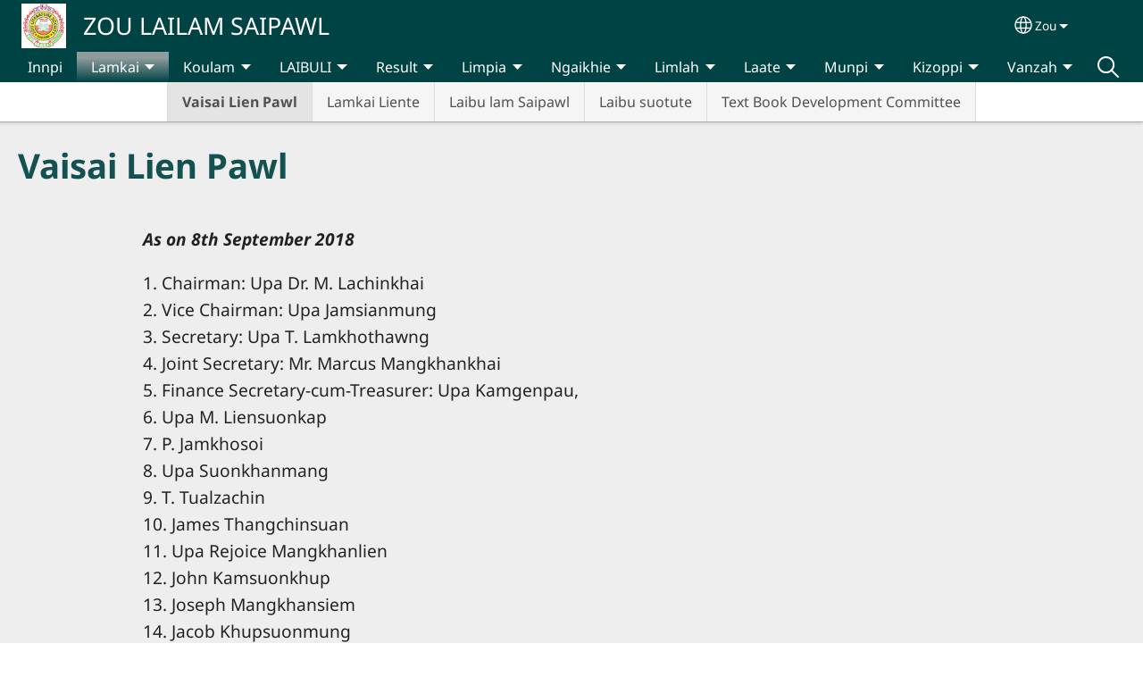

--- FILE ---
content_type: text/html; charset=UTF-8
request_url: https://zolai.in/zom/vaisai-lien-pawl
body_size: 16387
content:
<!DOCTYPE html>
<html lang="zom" dir="ltr" prefix="og: https://ogp.me/ns#">
  <head>
    <meta charset="utf-8" />
<noscript><style>form.antibot * :not(.antibot-message) { display: none !important; }</style>
</noscript><style>/* @see https://github.com/aFarkas/lazysizes#broken-image-symbol */.js img.lazyload:not([src]) { visibility: hidden; }/* @see https://github.com/aFarkas/lazysizes#automatically-setting-the-sizes-attribute */.js img.lazyloaded[data-sizes=auto] { display: block; width: 100%; }</style>
<script>var _paq = _paq || [];(function(){var u=(("https:" == document.location.protocol) ? "/m/" : "/m/");_paq.push(["setSiteId", "306"]);_paq.push(["setTrackerUrl", u+"matomo.php"]);_paq.push(["setDownloadExtensions", "3gg|3gp|7z|aac|apk|arc|arj|asf|asx|avi|bloomd|bin|csv|dat|deb|dmg|doc(x|m)?|dot(x|m)?|epub|exe|fb|fb2|fcbh|flv|gif|gz|gzip|hqx|ico|ipa|ipsw|iso|jad|jar|jpe?g|js|kmp|kmx|m4a|m4v|mobi|mov|mp(2|3|4|e?g)|mov(ie)?|msi|msp|mybible|od(s|t|p)|otf|pdf|phps|png|pot(x|m)?|pps(x|m)?|ppam|ppt(x|m)?|rm|sld(x|m)?|swf|thmx|ttf|txt|qtm?|ra(m|r)?|sea|sit|tar|tgz|torrent|txt|wav|webp|webm|wma|wmv|woff|wpd|xls(x|m|b)?|xlt(x|m)|xlam|xml|xsm|z|zip"]);_paq.push(["setDoNotTrack", 1]);_paq.push(["disableCookies"]);if (!window.matomo_search_results_active) {_paq.push(["trackPageView"]);}_paq.push(["setIgnoreClasses", ["no-tracking","colorbox"]]);_paq.push(["enableLinkTracking"]);var d=document,g=d.createElement("script"),s=d.getElementsByTagName("script")[0];g.type="text/javascript";g.defer=true;g.async=true;g.src=u+"matomo.js";s.parentNode.insertBefore(g,s);})();</script>
<meta name="description" content="As on 8th September 2018 1. Chairman: Upa Dr. M. Lachinkhai 2. Vice Chairman: Upa Jamsianmung 3. Secretary: Upa T. Lamkhothawng 4. Joint Secretary: Mr. Marcus Mangkhankhai 5. Finance Secretary-cum-Treasurer: Upa Kamgenpau,  6. Upa M. Liensuonkap 7. P. Jamkhosoi  8. Upa Suonkhanmang  9. T. Tualzachin  10. James Thangchinsuan  11. Upa Rejoice Mangkhanlien  12. John Kamsuonkhup  13. Joseph Mangkhansiem  14. Jacob Khupsuonmung  15. Stephen Haulamthang  16. Khupsienmung Tungdim  17. Lientungnung  18. Executive Secretaries, ZPCS  19. NA Ngaidan leh dohna hing hah in" />
<link rel="shortlink" href="https://zolai.in/zom/node/28" />
<link rel="canonical" href="https://zolai.in/zom/vaisai-lien-pawl" />
<link rel="image_src" href="https://zolai.in/sites/www.zolai.in/files/Logo%20Final.jpg" />
<meta property="og:site_name" content="ZOU LAILAM SAIPAWL" />
<meta property="og:url" content="https://zolai.in/zom/vaisai-lien-pawl" />
<meta property="og:title" content="Vaisai Lien Pawl | ZOU LAILAM SAIPAWL" />
<meta property="og:description" content="As on 8th September 2018 1. Chairman: Upa Dr. M. Lachinkhai 2. Vice Chairman: Upa Jamsianmung 3. Secretary: Upa T. Lamkhothawng 4. Joint Secretary: Mr. Marcus Mangkhankhai 5. Finance Secretary-cum-Treasurer: Upa Kamgenpau,  6. Upa M. Liensuonkap 7. P. Jamkhosoi  8. Upa Suonkhanmang  9. T. Tualzachin  10. James Thangchinsuan  11. Upa Rejoice Mangkhanlien  12. John Kamsuonkhup  13. Joseph Mangkhansiem  14. Jacob Khupsuonmung  15. Stephen Haulamthang  16. Khupsienmung Tungdim  17. Lientungnung  18. Executive Secretaries, ZPCS  19. NA Ngaidan leh dohna hing hah in" />
<meta property="og:image" content="https://zolai.in/sites/www.zolai.in/files/Logo%20Final.jpg" />
<meta property="og:updated_time" content="Tue, 10/03/2023 - 08:10" />
<meta property="article:published_time" content="Wed, 10/09/2019 - 13:54" />
<meta property="article:modified_time" content="Tue, 10/03/2023 - 08:10" />
<link rel="manifest" href="/zom/manifest.json" />
<meta name="theme-color" content="#000000" />
<meta name="Generator" content="Drupal 10 (https://www.drupal.org)" />
<meta name="MobileOptimized" content="width" />
<meta name="HandheldFriendly" content="true" />
<meta name="viewport" content="width=device-width, initial-scale=1.0" />
<style>span.wildfire-text-color-text_light { color: #fffffe !important; }span.wildfire-text-color-text_dark { color: #222222 !important; }span.wildfire-text-color-text_heading { color: #135250 !important; }span.wildfire-text-color-accent_1 { color: #690230 !important; }span.wildfire-text-color-accent_2 { color: #02196a !important; }span.wildfire-text-color-accent_3 { color: #466902 !important; }span.wildfire-text-color-background_1 { color: #9db6bb !important; }span.wildfire-text-color-black { color: #000000 !important; }span.wildfire-text-color-white { color: #ffffff !important; }</style>
<link rel="icon" href="/sites/www.zolai.in/files/styles/favicon32/public/Logo%20Final.jpg.png?itok=81sphR8-" type="image/jpeg" />
<link rel="apple-touch-icon" sizes="152x152" href="/sites/www.zolai.in/files/styles/pwa_apple_touch_icon_152/public/Logo%20Final.jpg.png?itok=px96ZRPS" />
<link rel="apple-touch-icon" sizes="180x180" href="/sites/www.zolai.in/files/styles/pwa_apple_touch_icon_180/public/Logo%20Final.jpg.png?itok=uqE4ZAn3" />
<link rel="apple-touch-icon" sizes="167x167" href="/sites/www.zolai.in/files/styles/pwa_apple_touch_icon_167/public/Logo%20Final.jpg.png?itok=rESfUqrP" />
<link rel="alternate" hreflang="zom" href="https://zolai.in/zom/vaisai-lien-pawl" />
<link rel="alternate" hreflang="en" href="https://zolai.in/en/executive-committee-members" />

    <title>Vaisai Lien Pawl | ZOU LAILAM SAIPAWL</title>
    <link rel="stylesheet" media="all" href="/sites/www.zolai.in/files/css/css_eBKvQoW5qQD-_jefgZts42Uo4aRhfWMq3EZtnpKSRQo.css?delta=0&amp;language=zom&amp;theme=wildfire_fullscreen&amp;include=[base64]" />
<link rel="stylesheet" media="all" href="/sites/www.zolai.in/files/css/css__yvBAlUFlLNl8dux9xLd5gv1R3SjtifgZBTVIvb8Qto.css?delta=1&amp;language=zom&amp;theme=wildfire_fullscreen&amp;include=[base64]" />

    <script type="application/json" data-drupal-selector="drupal-settings-json">{"path":{"baseUrl":"\/","pathPrefix":"zom\/","currentPath":"node\/28","currentPathIsAdmin":false,"isFront":false,"currentLanguage":"zom"},"pluralDelimiter":"\u0003","suppressDeprecationErrors":true,"ajaxPageState":{"libraries":"[base64]","theme":"wildfire_fullscreen","theme_token":null},"ajaxTrustedUrl":{"form_action_p_pvdeGsVG5zNF_XLGPTvYSKCf43t8qZYSwcfZl2uzM":true},"responsive_menu":{"position":"left","theme":"theme-dark","pagedim":"pagedim","modifyViewport":true,"use_bootstrap":true,"breakpoint":"all and (min-width: 768px)","drag":false,"mediaQuery":"all and (min-width: 768px)","custom":{"options":{"navbar":{"add":true,"title":"Laibul"}}}},"ckeditorResponsiveTable":{"tableSelector":"table.tabled--stacked","failClass":"tabled--stacked","captionSide":"top","largeCharacterThreshold":"50","smallCharacterThreshold":"8"},"lazy":{"lazysizes":{"lazyClass":"lazyload","loadedClass":"lazyloaded","loadingClass":"lazyloading","preloadClass":"lazypreload","errorClass":"lazyerror","autosizesClass":"lazyautosizes","srcAttr":"data-src","srcsetAttr":"data-srcset","sizesAttr":"data-sizes","minSize":40,"customMedia":[],"init":true,"expFactor":1.5,"hFac":0.8,"loadMode":2,"loadHidden":true,"ricTimeout":0,"throttleDelay":125,"plugins":[]},"placeholderSrc":"","preferNative":false,"minified":true,"libraryPath":"\/libraries\/lazysizes"},"matomo":{"disableCookies":true,"trackMailto":true},"pwa_service_worker":{"cache_version":"2.1.0-beta7-v5","installPath":"\/zom\/service-worker-data","scope":"\/"},"wildfire_matomo":{"debug":null},"cookies":{"cookies_asset_injector":{"blocked_assets":[]},"cookiesjsr":{"config":{"cookie":{"name":"cookiesjsr","expires":31536000000,"domain":"","sameSite":"Lax","secure":false},"library":{"libBasePath":"\/libraries\/cookiesjsr\/dist","libPath":"\/libraries\/cookiesjsr\/dist\/cookiesjsr.min.js","scrollLimit":0},"callback":{"method":"post","url":"\/zom\/cookies\/consent\/callback.json","headers":[]},"interface":{"openSettingsHash":"#editCookieSettings","showDenyAll":true,"denyAllOnLayerClose":false,"settingsAsLink":true,"availableLangs":["zom","en"],"defaultLang":"zom","groupConsent":false,"cookieDocs":false}},"services":{"functional":{"id":"functional","services":[{"key":"functional","type":"functional","name":"A poimaw ","info":{"value":"\u003Ctable\u003E\r\n\t\u003Cthead\u003E\r\n\t\t\u003Ctr\u003E\r\n\t\t\t\u003Cth width=\u002215%\u0022\u003ECookie name\u003C\/th\u003E\r\n\t\t\t\u003Cth width=\u002215%\u0022\u003EDefault expiration time\u003C\/th\u003E\r\n\t\t\t\u003Cth\u003EDescription\u003C\/th\u003E\r\n\t\t\u003C\/tr\u003E\r\n\t\u003C\/thead\u003E\r\n\t\u003Ctbody\u003E\r\n\t\t\u003Ctr\u003E\r\n\t\t\t\u003Ctd\u003E\u003Ccode dir=\u0022ltr\u0022 translate=\u0022no\u0022\u003ESSESS\u0026lt;ID\u0026gt;\u003C\/code\u003E\u003C\/td\u003E\r\n\t\t\t\u003Ctd\u003E1 month\u003C\/td\u003E\r\n\t\t\t\u003Ctd\u003EIf you are logged in to this website, a session cookie is required to identify and connect your browser to your user account in the server backend of this website.\u003C\/td\u003E\r\n\t\t\u003C\/tr\u003E\r\n\t\t\u003Ctr\u003E\r\n\t\t\t\u003Ctd\u003E\u003Ccode dir=\u0022ltr\u0022 translate=\u0022no\u0022\u003Ecookiesjsr\u003C\/code\u003E\u003C\/td\u003E\r\n\t\t\t\u003Ctd\u003E1 year\u003C\/td\u003E\r\n\t\t\t\u003Ctd\u003EWhen you visited this website for the first time, you were asked for your permission to use several services (including those from third parties) that require data to be saved in your browser (cookies, local storage). Your decisions about each service (allow, deny) are stored in this cookie and are reused each time you visit this website.\u003C\/td\u003E\r\n\t\t\u003C\/tr\u003E\r\n\t\u003C\/tbody\u003E\r\n\u003C\/table\u003E\r\n","format":"full_html"},"uri":"","needConsent":false}],"weight":1},"tracking":{"id":"tracking","services":[{"key":"analytics","type":"tracking","name":"Google Analytics","info":{"value":"","format":"full_html"},"uri":"https:\/\/analytics.google.com\/","needConsent":true},{"key":"facebook_pixel","type":"tracking","name":"Maitangbu","info":{"value":"","format":"full_html"},"uri":"","needConsent":true}],"weight":10},"external_content":{"id":"external_content","services":[{"key":"iframe","type":"external_content","name":"Mundang a um","info":{"value":"","format":"full_html"},"uri":"","needConsent":true},{"key":"social_media","type":"external_content","name":"Social media","info":{"value":"","format":"wildfire_ckeditor_text"},"uri":"","needConsent":true},{"key":"video","type":"external_content","name":"Video provided by YouTube, Vimeo","info":{"value":"","format":"full_html"},"uri":"","needConsent":true}],"weight":3}},"translation":{"_core":{"default_config_hash":"8H4k1roxH0EK2Q-_HYTufVJ7THdftFBKyqPINXSBDZI"},"langcode":"en","bannerText":"Tam lenbu ah cookies khu a zangtute phattuomna ding in kizang hi. Tam mun a \u0022Awle, pom ing e\u0022 chi na mehleh na phalna na hing pie china ahi.\r\n","privacyPolicy":"Privacy policy","privacyUri":"\/zom\/privacypolicy","imprint":"Imprint","imprintUri":"","cookieDocs":"Cookie documentation","cookieDocsUri":"\/cookies\/documentation","officialWebsite":"Official website","denyAll":"Pomlou","alwaysActive":"Mansa zing","settings":"Cookie Settings","acceptAll":"Awle, pom ing e","requiredCookies":"Required cookies","cookieSettings":"Cookie Settings","close":"Close","readMore":"Sim belap in","allowed":"Allowed","denied":"Denied","settingsAllServices":"Sil zousie guoltuoh","saveSettings":"Save","default_langcode":"en","disclaimerText":"All cookie information is subject to change by the service providers. We update this information regularly.","disclaimerTextPosition":"above","processorDetailsLabel":"Processor Company Details","processorLabel":"Company","processorWebsiteUrlLabel":"Company Website","processorPrivacyPolicyUrlLabel":"Company Privacy Policy","processorCookiePolicyUrlLabel":"Company Cookie Policy","processorContactLabel":"Data Protection Contact Details","placeholderAcceptAllText":"Cookies zousie phasa in","functional":{"title":"Functional","details":"Cookies are small text files that are placed by your browser on your device in order to store certain information. Using the information that is stored and returned, a website can recognize that you have previously accessed and visited it using the browser on your end device. We use this information to arrange and display the website optimally in accordance with your preferences. Within this process, only the cookie itself is identified on your device. Personal data is only stored following your express consent or where this is absolutely necessary to enable use the service provided by us and accessed by you."},"tracking":{"title":"Tracking cookies","details":"Marketing cookies come from external advertising companies (\u0022third-party cookies\u0022) and are used to collect information about the websites visited by the user. The purpose of this is to create and display target group-oriented content and advertising for the user."},"external_content":{"title":"Mundang a um","details":""}}},"cookiesTexts":{"_core":{"default_config_hash":"8H4k1roxH0EK2Q-_HYTufVJ7THdftFBKyqPINXSBDZI"},"langcode":"en","bannerText":"Tam lenbu ah cookies khu a zangtute phattuomna ding in kizang hi. Tam mun a \u0022Awle, pom ing e\u0022 chi na mehleh na phalna na hing pie china ahi.\r\n","privacyPolicy":"Privacy policy","privacyUri":"","imprint":"Imprint","imprintUri":"","cookieDocs":"Cookie documentation","cookieDocsUri":"\/cookies\/documentation","officialWebsite":"Official website","denyAll":"Pomlou","alwaysActive":"Mansa zing","settings":"Cookie Settings","acceptAll":"Awle, pom ing e","requiredCookies":"Required cookies","cookieSettings":"Cookie Settings","close":"Close","readMore":"Sim belap in","allowed":"Allowed","denied":"Denied","settingsAllServices":"Sil zousie guoltuoh","saveSettings":"Save","default_langcode":"en","disclaimerText":"All cookie information is subject to change by the service providers. We update this information regularly.","disclaimerTextPosition":"above","processorDetailsLabel":"Processor Company Details","processorLabel":"Company","processorWebsiteUrlLabel":"Company Website","processorPrivacyPolicyUrlLabel":"Company Privacy Policy","processorCookiePolicyUrlLabel":"Company Cookie Policy","processorContactLabel":"Data Protection Contact Details","placeholderAcceptAllText":"Cookies zousie phasa in"},"services":{"analytics":{"uuid":"db76aa9a-fdc7-4971-8342-7a167155caa4","langcode":"en","status":true,"dependencies":{"enforced":{"module":["cookies_ga"]}},"_core":{"default_config_hash":"0FSyPPXfJvmZxEpwsiSH6nipWjFfo6qZ9pP6rP9tFT0"},"id":"analytics","label":"Google Analytics","group":"tracking","info":{"value":"","format":"full_html"},"consentRequired":true,"purpose":"","processor":"","processorContact":"","processorUrl":"https:\/\/analytics.google.com\/","processorPrivacyPolicyUrl":"","processorCookiePolicyUrl":"https:\/\/support.google.com\/analytics\/answer\/6004245","placeholderMainText":"This content is blocked because Google Analytics cookies have not been accepted.","placeholderAcceptText":"Only accept Google Analytics cookies"},"facebook_pixel":{"uuid":"c64fe971-6639-46e5-a910-f56380fdc06e","langcode":"en","status":true,"dependencies":{"enforced":{"module":["cookies_facebook_pixel"]}},"_core":{"default_config_hash":"c3mD3C3eOqAxV-8O8vf-79QGaQ5UgHOzgP4XFRJWDTE"},"id":"facebook_pixel","label":"Maitangbu","group":"tracking","info":{"value":"","format":"full_html"},"consentRequired":true,"purpose":"","processor":"","processorContact":"","processorUrl":"","processorPrivacyPolicyUrl":"","processorCookiePolicyUrl":"https:\/\/www.facebook.com\/policies\/cookies","placeholderMainText":"This content is blocked because Facebook Pixel cookies have not been accepted.","placeholderAcceptText":"Only accept Facebook Pixel cookies"},"functional":{"uuid":"ea1ccaa6-c2a6-42e9-8bf7-961f506f940a","langcode":"en","status":true,"dependencies":[],"_core":{"default_config_hash":"SQkYKY9U6xYDPAOC32rgkrIzkd688kRsm9g25mWdcvM"},"id":"functional","label":"A poimaw ","group":"functional","info":{"value":"\u003Ctable\u003E\r\n\t\u003Cthead\u003E\r\n\t\t\u003Ctr\u003E\r\n\t\t\t\u003Cth width=\u002215%\u0022\u003ECookie name\u003C\/th\u003E\r\n\t\t\t\u003Cth width=\u002215%\u0022\u003EDefault expiration time\u003C\/th\u003E\r\n\t\t\t\u003Cth\u003EDescription\u003C\/th\u003E\r\n\t\t\u003C\/tr\u003E\r\n\t\u003C\/thead\u003E\r\n\t\u003Ctbody\u003E\r\n\t\t\u003Ctr\u003E\r\n\t\t\t\u003Ctd\u003E\u003Ccode dir=\u0022ltr\u0022 translate=\u0022no\u0022\u003ESSESS\u0026lt;ID\u0026gt;\u003C\/code\u003E\u003C\/td\u003E\r\n\t\t\t\u003Ctd\u003E1 month\u003C\/td\u003E\r\n\t\t\t\u003Ctd\u003EIf you are logged in to this website, a session cookie is required to identify and connect your browser to your user account in the server backend of this website.\u003C\/td\u003E\r\n\t\t\u003C\/tr\u003E\r\n\t\t\u003Ctr\u003E\r\n\t\t\t\u003Ctd\u003E\u003Ccode dir=\u0022ltr\u0022 translate=\u0022no\u0022\u003Ecookiesjsr\u003C\/code\u003E\u003C\/td\u003E\r\n\t\t\t\u003Ctd\u003E1 year\u003C\/td\u003E\r\n\t\t\t\u003Ctd\u003EWhen you visited this website for the first time, you were asked for your permission to use several services (including those from third parties) that require data to be saved in your browser (cookies, local storage). Your decisions about each service (allow, deny) are stored in this cookie and are reused each time you visit this website.\u003C\/td\u003E\r\n\t\t\u003C\/tr\u003E\r\n\t\u003C\/tbody\u003E\r\n\u003C\/table\u003E\r\n","format":"full_html"},"consentRequired":false,"purpose":"Essential functional cookies to provide general functionality","processor":"","processorContact":"","processorUrl":"","processorPrivacyPolicyUrl":"","processorCookiePolicyUrl":"","placeholderMainText":"This content is blocked because required functional cookies have not been accepted.","placeholderAcceptText":"Only accept required functional cookies"},"iframe":{"uuid":"abafa097-1595-4c63-868f-016e56feb29f","langcode":"en","status":true,"dependencies":[],"_core":{"default_config_hash":"q8OHHrmQ6QoD_H6HfpR9-3Pkauyi1NSNZrbG6UnmPPA"},"id":"iframe","label":"Mundang a um","group":"external_content","info":{"value":"","format":"full_html"},"consentRequired":true,"purpose":"","processor":"","processorContact":"","processorUrl":"","processorPrivacyPolicyUrl":"","processorCookiePolicyUrl":"","placeholderMainText":"\u0022Phasahna\u0022 na meh sihleh tamna umte ki-en theilou ding hi.","placeholderAcceptText":"A pumlam a um cookies phasahpi in"},"social_media":{"uuid":"0a4edb9e-3d48-4985-9a0a-a3be4972c3c4","langcode":"en","status":true,"dependencies":[],"_core":{"default_config_hash":"aAu0J9KwIqWUPlajZw-7Plmwo75CQiPgqBfvanpTSDc"},"id":"social_media","label":"Social media","group":"external_content","info":{"value":"","format":"wildfire_ckeditor_text"},"consentRequired":true,"purpose":"","processor":"","processorContact":"","processorUrl":"","processorPrivacyPolicyUrl":"","processorCookiePolicyUrl":"","placeholderMainText":"\u0022Phasahna\u0022 na meh sihleh tamna umte ki-en theilou ding hi.","placeholderAcceptText":"Only accept social media cookies"},"video":{"uuid":"30415dd7-43a3-4851-b604-76274c35ce7d","langcode":"en","status":true,"dependencies":{"enforced":{"module":["cookies_video"]}},"_core":{"default_config_hash":"CJUl6FWSTflDxW-jyD8CSjzauz0LKxgDHjNUimDWx10"},"id":"video","label":"Video provided by YouTube, Vimeo","group":"external_content","info":{"value":"","format":"full_html"},"consentRequired":true,"purpose":"","processor":"","processorContact":"","processorUrl":"","processorPrivacyPolicyUrl":"","processorCookiePolicyUrl":"https:\/\/policies.google.com\/privacy","placeholderMainText":"\u0022Phasahna\u0022 na meh sihleh tam limpia ki-en theilou ding hi.","placeholderAcceptText":"Limpia cookies phasahpi in"}},"groups":{"external_content":{"uuid":"55c013b5-3bb1-41c1-8c8f-69e570d66615","langcode":"en","status":true,"dependencies":[],"_core":{"default_config_hash":"YBpUtDHCsBPb9KuxngOHXCjIQhNiGsSHWaja_27OEdM"},"id":"external_content","label":"Mundang a um","weight":3,"title":"Mundang a um","details":""},"functional":{"uuid":"829378cc-3c2c-4ac8-b4af-2a80a8abb98b","langcode":"en","status":true,"dependencies":[],"_core":{"default_config_hash":"aHm4Q63Ge97tcktTa_qmUqJMir45iyGY2lEvvqPW68g"},"id":"functional","label":"Functional","weight":1,"title":"Functional","details":"Cookies are small text files that are placed by your browser on your device in order to store certain information. Using the information that is stored and returned, a website can recognize that you have previously accessed and visited it using the browser on your end device. We use this information to arrange and display the website optimally in accordance with your preferences. Within this process, only the cookie itself is identified on your device. Personal data is only stored following your express consent or where this is absolutely necessary to enable use the service provided by us and accessed by you."},"marketing":{"uuid":"b59af66b-1c3b-4e75-a505-43287f2e75a0","langcode":"en","status":true,"dependencies":[],"_core":{"default_config_hash":"JkP6try0AxX_f4RpFEletep5NHSlVB1BbGw0snW4MO8"},"id":"marketing","label":"Marketing","weight":20,"title":"Marketing","details":"Customer communication and marketing tools."},"performance":{"uuid":"244e5f92-9300-4ebb-927a-8fbcac5a67ec","langcode":"en","status":true,"dependencies":[],"_core":{"default_config_hash":"Jv3uIJviBj7D282Qu1ZpEQwuOEb3lCcDvx-XVHeOJpw"},"id":"performance","label":"Performance","weight":30,"title":"Performance Cookies","details":"Performance cookies collect aggregated information about how our website is used. The purpose of this is to improve its attractiveness, content and functionality. These cookies help us to determine whether, how often and for how long particular sub-pages of our website are accessed and which content users are particularly interested in. Search terms, country, region and (where applicable) the city from which the website is accessed are also recorded, as is the proportion of mobile devices that are used to access the website. We use this information to compile statistical reports that help us tailor the content of our website to your needs and optimize our offer."},"social":{"uuid":"4d775c72-a7c6-4d90-9444-29686f993e7d","langcode":"en","status":true,"dependencies":[],"_core":{"default_config_hash":"HPZx-Zx8_NWbkcxkuGOczWaYGBVfDb31zzhuVkmQRyY"},"id":"social","label":"Social media","weight":8,"title":"Social media","details":""},"tracking":{"uuid":"038464c5-11b3-4836-b240-717ebfe23dd1","langcode":"en","status":true,"dependencies":[],"_core":{"default_config_hash":"_gYDe3qoEc6L5uYR6zhu5V-3ARLlyis9gl1diq7Tnf4"},"id":"tracking","label":"Tracking","weight":10,"title":"Tracking cookies","details":"Marketing cookies come from external advertising companies (\u0022third-party cookies\u0022) and are used to collect information about the websites visited by the user. The purpose of this is to create and display target group-oriented content and advertising for the user."},"video":{"uuid":"b83b131f-f463-46a9-8c5c-c2f0f9e9fb2a","langcode":"en","status":true,"dependencies":[],"_core":{"default_config_hash":"w1WnCmP2Xfgx24xbx5u9T27XLF_ZFw5R0MlO-eDDPpQ"},"id":"video","label":"Videos","weight":40,"title":"Video","details":"Video sharing services help to add rich media on the site and increase its visibility."}}},"statusMessages":"10000","pwaA2hs":{"pwaA2hsPrompt":{"button_text":"Download website"}},"wildfire_feedback":{"popupDelay":180,"popupInterval":5184000},"lang_dropdown":{"lang-dropdown-form":{"key":"lang-dropdown-form","widget":"ddslick","width":130,"height":0,"showSelectedHTML":true,"imagePosition":"left"}},"user":{"uid":0,"permissionsHash":"6bfe8dcfc380a140f5dd70c25385a5e7b668b7c4bcac8d57da22cb4b8dfc4223"}}</script>
<script src="/sites/www.zolai.in/files/js/js_44MW_qH-0YwmJeWy6T-Lt-tbrVpWlSQAahMaZcm1QwI.js?scope=header&amp;delta=0&amp;language=zom&amp;theme=wildfire_fullscreen&amp;include=[base64]"></script>
<script src="/modules/contrib/cookies/js/cookiesjsr.conf.js?v=10.5.2" defer></script>
<script src="/libraries/cookiesjsr/dist/cookiesjsr-preloader.min.js?v=10.5.2" defer></script>

  </head>
  <body data-content-language="zom" class="fontyourface path-node page-node-type-wildfire-page">
        <a href="#main-content" class="visually-hidden focusable skip-link">
      Skip to main content
    </a>
    
      <div class="dialog-off-canvas-main-canvas" data-off-canvas-main-canvas>
    <div class="layout-container">
  <div class="sticky">
      <div class="region region-header">
    <div id="block-responsivemenumobileicon" class="responsive-menu-toggle-wrapper responsive-menu-toggle block block-responsive-menu block-responsive-menu-toggle">
  
    
      <a id="toggle-icon" class="toggle responsive-menu-toggle-icon" title="Menu" href="#off-canvas">
  <span class="icon"></span><span class="label">Laibul</span>
</a>
  </div>
<div id="block-sitebranding" class="block block-system block-system-branding-block">
  
    
        <a href="/zom" rel="home" class="site-logo">
      <img src="/sites/www.zolai.in/files/styles/site_logo/public/Logo%20Final.jpg?itok=kIFSJpPf" alt="Innpi" />
    </a>
        <div class="site-name">
      <a href="/zom" rel="home">ZOU LAILAM SAIPAWL</a>
    </div>
    </div>
<div id="block-languagedropdownswitcherinterfacetext" class="block block-lang-dropdown block-language-dropdown-blocklanguage-interface">
  
    
  <div id="dd-globe">
  <svg width='20' height='20' viewBox='0 0 22 22' xmlns='http://www.w3.org/2000/svg'>
    <circle cx='11' cy='11' r='10' stroke-width='1.5'></circle>
    <ellipse cx='11.0248' cy='11' rx='3.48624' ry='10' stroke-width='1.5'></ellipse>
    <path d='M1.36694 14.7967H20.4495' stroke-width='1.5' stroke-miterlimit='10'></path>
    <path d='M1.36694 7.92291H20.4495' stroke-width='1.5' stroke-miterlimit='10'></path>
  </svg>
</div>
<form class="lang-dropdown-form ddsWildfire lang_dropdown_form clearfix language_interface" id="lang_dropdown_form_lang-dropdown-form" data-drupal-selector="lang-dropdown-form-2" action="/zom/vaisai-lien-pawl" method="post" accept-charset="UTF-8">
  <div class="js-form-item form-item js-form-type-select form-type-select js-form-item-lang-dropdown-select form-item-lang-dropdown-select form-no-label">
      <label for="edit-lang-dropdown-select" class="visually-hidden">Select your language</label>
        <select style="width:130px" class="lang-dropdown-select-element form-select" data-lang-dropdown-id="lang-dropdown-form" data-drupal-selector="edit-lang-dropdown-select" id="edit-lang-dropdown-select" name="lang_dropdown_select"><option value="zom" selected="selected">Zou</option><option value="en">English</option></select>

        </div>
<input data-drupal-selector="edit-zom" type="hidden" name="zom" value="/zom/vaisai-lien-pawl" />
<input data-drupal-selector="edit-en" type="hidden" name="en" value="/en/executive-committee-members" />
<noscript><div><input data-drupal-selector="edit-submit" type="submit" id="edit-submit" name="op" value="Go" class="button js-form-submit form-submit" />
</div></noscript><input autocomplete="off" data-drupal-selector="form-tpllpgmq0dwtunsihutkgc87dlm1kghkcm9ad1fyaia" type="hidden" name="form_build_id" value="form-tPlLpGMq0dWtunsihutKgc87DLM1kgHKcM9AD1FYAiA" />
<input data-drupal-selector="edit-lang-dropdown-form" type="hidden" name="form_id" value="lang_dropdown_form" />

</form>

</div>

  </div>

      <div class="region region-main-menu">
    <div id="block-horizontalmenu" class="menu--main block block-responsive-menu block-responsive-menu-horizontal-menu">
  
    
      <nav class="responsive-menu-block-wrapper">
  
              <ul id="horizontal-menu" class="horizontal-menu">
                    <li class="menu-item">
        <a href="/zom/zou-lailam-saipawl-regd-no-52-of-2002" title="" data-drupal-link-system-path="node/1">Innpi</a>
              </li>
                <li class="menu-item menu-item--expanded menu-item--active-trail">
        <span>Lamkai</span>
                                <ul class="menu sub-nav">
                    <li class="menu-item menu-item--active-trail">
        <a href="/zom/vaisai-lien-pawl" title="" data-drupal-link-system-path="node/28" class="is-active" aria-current="page">Vaisai Lien Pawl</a>
              </li>
                <li class="menu-item">
        <a href="/zom/lamkai-liente" title="" data-drupal-link-system-path="node/42">Lamkai Liente</a>
              </li>
                <li class="menu-item">
        <a href="/zom/laibu-lam-saipawl" title="" data-drupal-link-system-path="node/21">Laibu lam Saipawl</a>
              </li>
                <li class="menu-item">
        <a href="/zom/laibu-suotute" data-drupal-link-system-path="node/20">Laibu suotute</a>
              </li>
                <li class="menu-item">
        <a href="/zom/lamkai/text-book-development-committee" data-drupal-link-system-path="node/55">Text Book Development Committee</a>
              </li>
        </ul>
  
                    <svg fill="#000000" height="11pt" width="11pt" version="1.1" xmlns="http://www.w3.org/2000/svg"  viewBox="0 0 100 50">
            <polygon points="0,0 100,0 50,50 "/>
          </svg>
                        </li>
                <li class="menu-item menu-item--expanded">
        <span>Koulam</span>
                                <ul class="menu sub-nav">
                    <li class="menu-item">
        <a href="/zom/zou-lailam-saipawl-0" data-drupal-link-system-path="node/27">Zou Lailam Saipawl</a>
              </li>
                <li class="menu-item">
        <a href="/zom/koulam/zls-tangthu-tomkim" data-drupal-link-system-path="node/60">ZLS TANGTHU TOMKIM</a>
              </li>
        </ul>
  
                    <svg fill="#000000" height="11pt" width="11pt" version="1.1" xmlns="http://www.w3.org/2000/svg"  viewBox="0 0 100 50">
            <polygon points="0,0 100,0 50,50 "/>
          </svg>
                        </li>
                <li class="menu-item menu-item--expanded">
        <span>LAIBULI</span>
                                <ul class="menu sub-nav">
                    <li class="menu-item menu-item--expanded">
        <a href="/zom/laisut/laisiengthou" data-drupal-link-system-path="node/50">Laisiengthou</a>
                                <ul class="menu sub-nav">
                    <li class="menu-item">
        <a href="/zom/zou-lai-siengthou" data-drupal-link-system-path="node/8">Zou Lai Siengthou</a>
              </li>
                <li class="menu-item">
        <a href="/zom/lai-siengthou-lahkhawm" title="" data-drupal-link-system-path="node/41">Lai Siengthou Lahkhawm</a>
              </li>
        </ul>
  
                    <svg fill="#000000" height="11pt" width="11pt" version="1.1" xmlns="http://www.w3.org/2000/svg"  viewBox="0 0 100 50">
            <polygon points="0,0 100,0 50,50 "/>
          </svg>
                        </li>
                <li class="menu-item menu-item--expanded">
        <a href="/zom/laisut/mil-laibute" data-drupal-link-system-path="node/51">MIL Laibute</a>
                                <ul class="menu sub-nav">
                    <li class="menu-item">
        <a href="/zom/mil-laibute" title="" data-drupal-link-system-path="node/45">Pawl IX &amp; X</a>
              </li>
                <li class="menu-item">
        <a href="/zom/pawl-xi-xii-laibute-0" title="" data-drupal-link-system-path="node/2">Pawl XI &amp; XII Laibute</a>
              </li>
                <li class="menu-item">
        <a href="/zom/laisut/mil-laibute/zolai" title="" data-drupal-link-system-path="node/53">Zo Lai leh Laiteng</a>
              </li>
        </ul>
  
                    <svg fill="#000000" height="11pt" width="11pt" version="1.1" xmlns="http://www.w3.org/2000/svg"  viewBox="0 0 100 50">
            <polygon points="0,0 100,0 50,50 "/>
          </svg>
                        </li>
                <li class="menu-item">
        <a href="/zom/suikhietna-laite" data-drupal-link-system-path="node/9">Suikhietna Laite</a>
              </li>
                <li class="menu-item">
        <a href="/zom/kipuihuoina-danbute" title="" data-drupal-link-system-path="node/49">Kipuihuoina Danbute</a>
              </li>
                <li class="menu-item">
        <a href="/zom/tangmi" title="" data-drupal-link-system-path="node/43">Tangmi</a>
              </li>
                <li class="menu-item">
        <a href="/zom/tangthupha" title="" data-drupal-link-system-path="node/48">Tangthupha</a>
              </li>
                <li class="menu-item">
        <a href="/zom/laibuli/laigelte" data-drupal-link-system-path="node/59">Laigelte</a>
              </li>
        </ul>
  
                    <svg fill="#000000" height="11pt" width="11pt" version="1.1" xmlns="http://www.w3.org/2000/svg"  viewBox="0 0 100 50">
            <polygon points="0,0 100,0 50,50 "/>
          </svg>
                        </li>
                <li class="menu-item menu-item--expanded">
        <span>Result</span>
                                <ul class="menu sub-nav">
                    <li class="menu-item">
        <a href="/zom/manipur-board-class-x-result-2018" title="" data-drupal-link-system-path="node/38">Manipur Board Pawl X Result</a>
              </li>
                <li class="menu-item">
        <a href="/zom/manipur-board-class-xii-result-0" title="" data-drupal-link-system-path="node/47">Manipur Board Class XII Result</a>
              </li>
        </ul>
  
                    <svg fill="#000000" height="11pt" width="11pt" version="1.1" xmlns="http://www.w3.org/2000/svg"  viewBox="0 0 100 50">
            <polygon points="0,0 100,0 50,50 "/>
          </svg>
                        </li>
                <li class="menu-item menu-item--expanded">
        <span>Limpia</span>
                                <ul class="menu sub-nav">
                    <li class="menu-item">
        <a href="/zom/nam-laam" data-drupal-link-system-path="node/3">Nam Laam</a>
              </li>
                <li class="menu-item">
        <a href="/zom/tangthupha-lalimpia" data-drupal-link-system-path="node/5">Tangthupha Lalimpia</a>
              </li>
                <li class="menu-item">
        <a href="/zom/gamngai-lalimpia" data-drupal-link-system-path="node/29">Gamngai Lalimpia</a>
              </li>
                <li class="menu-item">
        <a href="/zom/zogal-0" data-drupal-link-system-path="node/32">Zogal</a>
              </li>
        </ul>
  
                    <svg fill="#000000" height="11pt" width="11pt" version="1.1" xmlns="http://www.w3.org/2000/svg"  viewBox="0 0 100 50">
            <polygon points="0,0 100,0 50,50 "/>
          </svg>
                        </li>
                <li class="menu-item menu-item--expanded">
        <span>Ngaikhie</span>
                                <ul class="menu sub-nav">
                    <li class="menu-item">
        <a href="/zom/itna-late" data-drupal-link-system-path="node/4">Itna Late</a>
              </li>
                <li class="menu-item">
        <a href="/zom/tangthupha-late" data-drupal-link-system-path="node/11">Tangthupha Late</a>
              </li>
                <li class="menu-item">
        <a href="/zom/gam-ngai-laa" data-drupal-link-system-path="node/12">Gam ngai Laa</a>
              </li>
                <li class="menu-item">
        <a href="/zom/sanem-laa" data-drupal-link-system-path="node/7">Sanem Laa</a>
              </li>
        </ul>
  
                    <svg fill="#000000" height="11pt" width="11pt" version="1.1" xmlns="http://www.w3.org/2000/svg"  viewBox="0 0 100 50">
            <polygon points="0,0 100,0 50,50 "/>
          </svg>
                        </li>
                <li class="menu-item menu-item--expanded">
        <span>Limlah</span>
                                <ul class="menu sub-nav">
                    <li class="menu-item">
        <a href="/zom/lamkaite-lim" title="" data-drupal-link-system-path="node/37">Lamkaite Lim</a>
              </li>
                <li class="menu-item">
        <a href="/zom/uzo-chiemtena" data-drupal-link-system-path="node/14">UZO Chiemtena</a>
              </li>
                <li class="menu-item">
        <a href="/zom/zls-chiemtena" title="" data-drupal-link-system-path="node/13">ZLS Chiemtena</a>
              </li>
                <li class="menu-item">
        <a href="/zom/zsp-chiemtena" data-drupal-link-system-path="node/16">ZSP Chiemtena</a>
              </li>
                <li class="menu-item">
        <a href="/zom/zyo-chiemtena" data-drupal-link-system-path="node/15">ZYO Chiemtena</a>
              </li>
                <li class="menu-item">
        <a href="/zom/zou-kizepna" title="" data-drupal-link-system-path="node/17">Zou Kizepna</a>
              </li>
                <li class="menu-item">
        <a href="/zom/zou-puon-laisan-1" title="" data-drupal-link-system-path="node/18">Zou Puon Laisan</a>
              </li>
                <li class="menu-item">
        <a href="/zom/zoun-puondum-0" title="" data-drupal-link-system-path="node/19">Zoun Puondum</a>
              </li>
                <li class="menu-item">
        <a href="/zom/suunna" title="" data-drupal-link-system-path="node/31">Suunna</a>
              </li>
        </ul>
  
                    <svg fill="#000000" height="11pt" width="11pt" version="1.1" xmlns="http://www.w3.org/2000/svg"  viewBox="0 0 100 50">
            <polygon points="0,0 100,0 50,50 "/>
          </svg>
                        </li>
                <li class="menu-item menu-item--expanded">
        <span>Laate</span>
                                <ul class="menu sub-nav">
                    <li class="menu-item menu-item--expanded">
        <a href="/zom/labute" data-drupal-link-system-path="node/23">Labute</a>
                                <ul class="menu sub-nav">
                    <li class="menu-item menu-item--expanded">
        <a href="/zom/laate/labute/zou-khristian-labu-2025-edition" data-drupal-link-system-path="node/57">Zou Khristian Labu 2025 Edition</a>
                                <ul class="menu sub-nav">
                    <li class="menu-item">
        <a href="/zom/laate/labute/khristian-labupi/no-01-aw-van-mang-lambang-pahtawi-un" data-drupal-link-system-path="node/58">No. 01 Aw van Mang lambang pahtawi un</a>
              </li>
        </ul>
  
                    <svg class="drop" fill="#000000" height="11pt" width="11pt" version="1.1" xmlns="http://www.w3.org/2000/svg"  viewBox="0 0 50 100">
            <polygon points="0,0 0,100 50,50"/>
          </svg>
                        </li>
        </ul>
  
                    <svg fill="#000000" height="11pt" width="11pt" version="1.1" xmlns="http://www.w3.org/2000/svg"  viewBox="0 0 100 50">
            <polygon points="0,0 100,0 50,50 "/>
          </svg>
                        </li>
                <li class="menu-item">
        <a href="/zom/upa-hausuanhang-alaate" data-drupal-link-system-path="node/39">Upa Hausuanhang &amp; Alaate</a>
              </li>
                <li class="menu-item">
        <a href="/zom/upa-tuolkhanpau-leh-laate-0" data-drupal-link-system-path="node/40">Upa Tuolkhanpau leh A Laate</a>
              </li>
                <li class="menu-item">
        <a href="/zom/laa-zousien-tangthu-nei" data-drupal-link-system-path="node/44">Laa Zousien Tangthu Nei</a>
              </li>
                <li class="menu-item">
        <a href="/zom/upa-jamsianmung-laate-0" data-drupal-link-system-path="node/46">Upa Jamsianmung Laate</a>
              </li>
        </ul>
  
                    <svg fill="#000000" height="11pt" width="11pt" version="1.1" xmlns="http://www.w3.org/2000/svg"  viewBox="0 0 100 50">
            <polygon points="0,0 100,0 50,50 "/>
          </svg>
                        </li>
                <li class="menu-item menu-item--expanded">
        <span>Munpi</span>
                                <ul class="menu sub-nav">
                    <li class="menu-item">
        <a href="/zom/hattuomte" title="" data-drupal-link-system-path="node/34">Hattuomte</a>
              </li>
                <li class="menu-item">
        <a href="/zom/khotang-kipawlna" title="" data-drupal-link-system-path="node/22">Khotang Kipawlna</a>
              </li>
                <li class="menu-item">
        <a href="/zom/poimaw-dangte" title="" data-drupal-link-system-path="node/36">Poimaw dangte</a>
              </li>
                <li class="menu-item">
        <a href="/zom/zou-lailam-saipawl-munpi" data-drupal-link-system-path="node/35">Zou Lailam Saipawl Munpi</a>
              </li>
                <li class="menu-item">
        <a href="/zom/zogal-memorial-hall-google-map" data-drupal-link-system-path="node/33">Zogal Memorial Hall Google Map</a>
              </li>
        </ul>
  
                    <svg fill="#000000" height="11pt" width="11pt" version="1.1" xmlns="http://www.w3.org/2000/svg"  viewBox="0 0 100 50">
            <polygon points="0,0 100,0 50,50 "/>
          </svg>
                        </li>
                <li class="menu-item menu-item--expanded">
        <span>Kizoppi</span>
                                <ul class="menu sub-nav">
                    <li class="menu-item menu-item--expanded">
        <a href="/zom/united-zou-organisation-0" data-drupal-link-system-path="node/30">United Zou Organisation</a>
                                <ul class="menu sub-nav">
                    <li class="menu-item">
        <a href="/zom/kizoppi/united-zou-organisation/uzo-tangthu" title="" data-drupal-link-system-path="node/54">UZO Tangthu</a>
              </li>
        </ul>
  
                    <svg fill="#000000" height="11pt" width="11pt" version="1.1" xmlns="http://www.w3.org/2000/svg"  viewBox="0 0 100 50">
            <polygon points="0,0 100,0 50,50 "/>
          </svg>
                        </li>
                <li class="menu-item">
        <a href="/zom/zou-sangnaupang-pawlpi-0" data-drupal-link-system-path="node/24">Zou Sangnaupang Pawlpi</a>
              </li>
                <li class="menu-item">
        <a href="/zom/zou-script-devolopment-society-0" data-drupal-link-system-path="node/26">Zou Script Development Society</a>
              </li>
                <li class="menu-item">
        <a href="/zom/zou-youth-organisation-0" data-drupal-link-system-path="node/25">Zou Youth Organisation</a>
              </li>
        </ul>
  
                    <svg fill="#000000" height="11pt" width="11pt" version="1.1" xmlns="http://www.w3.org/2000/svg"  viewBox="0 0 100 50">
            <polygon points="0,0 100,0 50,50 "/>
          </svg>
                        </li>
                <li class="menu-item menu-item--expanded">
        <a href="/zom/vanzahte" title="" data-drupal-link-system-path="node/52">Vanzah</a>
                                <ul class="menu sub-nav">
                    <li class="menu-item">
        <a href="/zom/zou-laiteng" data-drupal-link-system-path="node/6">Zou Laiteng</a>
              </li>
        </ul>
  
                    <svg fill="#000000" height="11pt" width="11pt" version="1.1" xmlns="http://www.w3.org/2000/svg"  viewBox="0 0 100 50">
            <polygon points="0,0 100,0 50,50 "/>
          </svg>
                        </li>
                <li class="search-icon menu-item">
        <a href="/zom/search" title="Suikhietna">Suikhietna</a>
              </li>
        </ul>
  


</nav>
  </div>

  </div>

  </div>

  <main role="main">
    <a id="main-content" tabindex="-1"></a>
    <div class="layout-content">
      
        <div class="region region-status">
    <div data-drupal-messages-fallback class="hidden"></div>

  </div>

      
        <div class="wildfire-content region region-content">
    <div id="block-wildfire-fullscreen-page-title" class="block block-core block-page-title-block">
  
    
      
  <h1 class="page-title"><span class="field field--name-title field--type-string field--label-hidden">Vaisai Lien Pawl</span>
</h1>


  </div>
<div id="block-wildfire-fullscreen-content" class="block block-system block-system-main-block">
  
    
      
<article class="node node--type-wildfire-page node--view-mode-full">

  
    

  
  <div class="node__content">
      <div class="layout-section-background" style="margin-top: 0px; ">

    <div class="layout wildfire-layout-section wildfire-layout-section-narrow layout--wildfire-onecol layout--wildfire-onecol-- layout--onecol" lang="zom" dir="ltr">
            
      
      <div  style="padding: 0.01px; " class="layout__region layout__region--content">
        <div class="block block-layout-builder block-inline-blocktext">
  
    
      <div id="inline-block-1f6cc405-ffc3-4de8-8a69-1ddb1367d9bf" class="inline-block-1f6cc405-ffc3-4de8-8a69-1ddb1367d9bf block block- block-inline-block">
  
    
    <div class="content">
    
            <div class="clearfix text-formatted field field--name-field-text field--type-text-with-summary field--label-hidden field__item"><p><em><strong>As on 8th September 2018</strong></em></p>
<p>1. Chairman: Upa Dr. M. Lachinkhai<br>
2. Vice Chairman: Upa Jamsianmung<br>
3. Secretary: Upa T. Lamkhothawng<br>
4. Joint Secretary: Mr. Marcus Mangkhankhai<br>
5. Finance Secretary-cum-Treasurer: Upa Kamgenpau,&nbsp;<br>
6. Upa M. Liensuonkap<br>
7. P. Jamkhosoi&nbsp;<br>
8. Upa Suonkhanmang&nbsp;<br>
9. T. Tualzachin&nbsp;<br>
10. James Thangchinsuan&nbsp;<br>
11. Upa Rejoice Mangkhanlien&nbsp;<br>
12. John Kamsuonkhup&nbsp;<br>
13. Joseph Mangkhansiem&nbsp;<br>
14. Jacob Khupsuonmung&nbsp;<br>
15. Stephen Haulamthang&nbsp;<br>
16. Khupsienmung Tungdim&nbsp;<br>
17. Lientungnung&nbsp;<br>
18. Executive Secretaries, ZPCS&nbsp;<br>
19. Bishop, MELC&nbsp;<br>
20.&nbsp;Executive Director, ZCBC&nbsp;<br>
21. Executive Secretary, TBC&nbsp;<br>
22. Rman Catholic Church&nbsp;<br>
23. Editor, Zogam Today&nbsp;<br>
24. Editor, Sohdu tangkou&nbsp;<br>
25. Zou Script Saipawl</p></div>
      
  </div>
</div>

  </div>

      </div>
    </div>

  </div>
  <div class="layout-section-background" style="margin-top: 0px; ">

    <div class="layout wildfire-layout-section wildfire-layout-section-narrow layout--wildfire-onecol layout--wildfire-onecol-- layout--onecol" lang="zom" dir="ltr">
            
      
      <div  style="padding: 0.01px; " class="layout__region layout__region--content">
        <div class="block block-layout-builder block-inline-blocktext">
  
    
      <div id="inline-block-967fde97-6ccd-414a-9248-dd99d990a15a" class="inline-block-967fde97-6ccd-414a-9248-dd99d990a15a block block- block-inline-block">
  
    
    <div class="content">
    
            <div class="clearfix text-formatted field field--name-field-text field--type-text-with-summary field--label-hidden field__item"><p><a href="/zom/contact">NA Ngaidan leh dohna hing hah in</a></p></div>
      
  </div>
</div>

  </div>

      </div>
    </div>

  </div>

  </div>

</article>

  </div>
<div class="se-align-left block block-share-everywhere block-share-everywhere-block" id="block-wildfire-fullscreen-shareeverywhereblock">
  
  <div class="se-label">Pesawn</div>
  
      <div class="se-block " >
    <div class="block-content">
        <div class="se-container">
      <div id="se-trigger-zomvaisai-lien-pawl" class="se-trigger se-disabled">
        <img src="https://zolai.in/modules/contrib/share_everywhere/img/share-icon.svg" alt="Share icon">
      </div>
      <div class="se-links-container">
        <ul id="se-links-zomvaisai-lien-pawl" class="se-links se-active">
                      <li class="se-link facebook_share"> <a href="https://www.facebook.com/sharer/sharer.php?u=https%3A%2F%2Fzolai.in%2Fzom%2Fvaisai-lien-pawl" target="_blank" rel="noreferrer"><div title="Share on Facebook"></div>
</a>
 </li>
                      <li class="se-link twitter"> <a href="https://twitter.com/intent/tweet?text=&url=https%3A%2F%2Fzolai.in%2Fzom%2Fvaisai-lien-pawl" target="_blank" rel="noreferrer"><div title="Share on X"></div>
</a>
 </li>
                      <li class="se-link linkedin"> <a href="https://www.linkedin.com/shareArticle?mini=true&url=https%3A%2F%2Fzolai.in%2Fzom%2Fvaisai-lien-pawl" target="_blank" rel="noreferrer"><div title="Share on LinkedIn"></div>
</a>
 </li>
                      <li class="se-link pinterest"> <a href="https://pinterest.com/pin/create/button/?url=https%3A%2F%2Fzolai.in%2Fzom%2Fvaisai-lien-pawl&amp;description=ZOU%20LAILAM%20SAIPAWL%20%3A%20Vaisai%20Lien%20Pawl" target="_blank" rel="noopener" ><div title="Share on Pinterest"></div>
</a>
 </li>
                      <li class="se-link telegram"> <a href="https://telegram.me/share/url?url=https%3A%2F%2Fzolai.in%2Fzom%2Fvaisai-lien-pawl&amp;text=ZOU%20LAILAM%20SAIPAWL%20%3A%20Vaisai%20Lien%20Pawl" target="_blank" rel="noopener" ><div title="Share on Telegram"></div>
</a>
 </li>
                      <li class="se-link email"> <a href="mailto:?subject=ZOU%20LAILAM%20SAIPAWL%20%3A%20Vaisai%20Lien%20Pawl&amp;body=ZOU LAILAM SAIPAWL : Vaisai Lien Pawl : https%3A%2F%2Fzolai.in%2Fzom%2Fvaisai-lien-pawl" target="_blank"><div title="Send by email"></div>
</a>
 </li>
                  </ul>
      </div>
    </div>
  </div>
</div>

  </div>
<div id="block-wildfire-fullscreen-visitorfeedback" class="block block-wildfire-feedback block-visitor-feedback">
  
    
      

<div id="visitor-feedback-bar">
  <div class="feedback-bar-content">
        <svg xmlns="http://www.w3.org/2000/svg" viewBox="0 0 36 36"><path fill="currentColor" d="M32 7H4c-2.209 0-4 1.791-4 4v15c0 2.209 1.791 4 4 4h11.416c.52.596 1.477 1 2.584 1s2.065-.404 2.584-1H32c2.209 0 4-1.791 4-4V11c0-2.209-1.791-4-4-4z"/><path fill="#292F33" d="M20 27c0 1.104-.896 2-2 2s-2-.896-2-2V9c0-1.104.896-2 2-2s2 .896 2 2v18z"/><path fill="#99AAB5" d="M18 26c0 1.104-.896 2-2 2H4c-1.104 0-2-.896-2-2V8c0-1.104.896-2 2-2h12c1.104 0 2 .896 2 2v18z"/><path fill="#E1E8ED" d="M18 26c-.999-1.998-3.657-2-4-2-2 0-5 2-8 2-1 0-2-.896-2-2V8c0-1.104 1-2 2-2 3.255 0 6-2 8-2 3 0 4 1.896 4 3v19z"/><path fill="#99AAB5" d="M34 26c0 1.104-.896 2-2 2H20c-1.104 0-2-.896-2-2V8c0-1.104.896-2 2-2h12c1.104 0 2 .896 2 2v18z"/><path fill="#CCD6DD" d="M18 26c.999-1.998 3.657-2 4-2 2 0 5 2 8 2 1 0 2-.896 2-2V8c0-1.104-1-2-2-2-3.256 0-6-2-8-2-3 0-4 1.896-4 3v19z"/></svg>
    <div class="feedback-bar-text">
      <p>Would you like to share what this Scripture taught you today?</p>
    </div>
  </div>
</div>
<div id="visitor-feedback-dialog">
  <div class="dialog-content-title">
    <h3>Your encouragement is valuable to us</h3>
    <p>Your stories help make websites like this possible.</p>
  </div>
  <div id="visitor-feedback-form"></div>
</div>

  </div>

  </div>

    </div>
    
      </main>

  

</div>
<footer role="contentinfo">
    <div class="region region-footer">
    <nav role="navigation" aria-labelledby="block-wildfire-fullscreen-footer-menu" id="block-wildfire-fullscreen-footer" class="block block-menu navigation menu--footer">
            
  <h2 class="visually-hidden" id="block-wildfire-fullscreen-footer-menu">Footer</h2>
  

        
                <ul class="menu menu--level-1">
                    <li class="menu-item">
        <a href="/zom/contact" data-drupal-link-system-path="contact">Kithuzahna</a>
              </li>
                <li class="menu-item">
        <a href="/zom/impressum" data-drupal-link-system-path="impressum">Neitu dihtah</a>
              </li>
                <li class="menu-item">
        <a href="/zom/sitemap" data-drupal-link-system-path="sitemap">Leenbu peidan</a>
              </li>
                <li class="menu-item">
        <a href="/zom/privacypolicy" data-drupal-link-system-path="privacypolicy">Privacy policy</a>
              </li>
                <li class="menu-item">
        <a href="#editCookieSettings">Cookie Settings</a>
              </li>
                <li class="menu-item">
        <a href="/zom/pwa/instructions" id="pwa-instruction-link" class="pwa-instruction-link" data-drupal-link-system-path="pwa/instructions">Download website</a>
              </li>
                <li class="menu-item">
        <a href="/zom/user/login?current=/zom/vaisai-lien-pawl" data-drupal-link-system-path="user/login">Lutna</a>
              </li>
        </ul>
  


  </nav>
<div id="block-wildfire-fullscreen-pwaaddtohomescreen" class="block block-pwa-a2hs block-pwa-add-to-home-screen">
  
    
      <div class="pwa-a2hs hidden">
    
</div>

  </div>
<div id="block-wildfire-fullscreen-cookiesui" class="wildfire-cookies-banner-hidden block block-cookies block-cookies-ui-block">
  
    
        
<div id="cookiesjsr"></div>

  </div>

  </div>

</footer>

  </div>

    <div class="off-canvas-wrapper"><div id="off-canvas">
              <ul>
                    <li class="menu-item--a8cd42df-8dc1-4115-b943-fe137db23458 menu-name--main">
        <a href="/zom/zou-lailam-saipawl-regd-no-52-of-2002" title="" data-drupal-link-system-path="node/1">Innpi</a>
              </li>
                <li class="menu-item--_f3d3877-9220-4a07-9856-d4fcbae4409a menu-name--main menu-item--active-trail">
        <span>Lamkai</span>
                                <ul>
                    <li class="menu-item--_5f5c402-d5c9-495e-9465-b2c3ad3237db menu-name--main menu-item--active-trail">
        <a href="/zom/vaisai-lien-pawl" title="" data-drupal-link-system-path="node/28" class="is-active" aria-current="page">Vaisai Lien Pawl</a>
              </li>
                <li class="menu-item--_3bc34f0-0787-4ae2-84e5-5375fe02f9e7 menu-name--main">
        <a href="/zom/lamkai-liente" title="" data-drupal-link-system-path="node/42">Lamkai Liente</a>
              </li>
                <li class="menu-item--_92cf357-6439-4c1a-a7c8-25ca0ab55a85 menu-name--main">
        <a href="/zom/laibu-lam-saipawl" title="" data-drupal-link-system-path="node/21">Laibu lam Saipawl</a>
              </li>
                <li class="menu-item--_7c2c3ca-c370-4d9f-9864-841f9993ba7b menu-name--main">
        <a href="/zom/laibu-suotute" data-drupal-link-system-path="node/20">Laibu suotute</a>
              </li>
                <li class="menu-item--fe19c4f3-909b-4e1c-a03e-20e0b9946a70 menu-name--main">
        <a href="/zom/lamkai/text-book-development-committee" data-drupal-link-system-path="node/55">Text Book Development Committee</a>
              </li>
        </ul>
  
              </li>
                <li class="menu-item--c76d08b1-72d1-4868-bece-ae99281b9aca menu-name--main">
        <span>Koulam</span>
                                <ul>
                    <li class="menu-item--_29e62fc-b28d-4c76-bfae-b03d2c967c8f menu-name--main">
        <a href="/zom/zou-lailam-saipawl-0" data-drupal-link-system-path="node/27">Zou Lailam Saipawl</a>
              </li>
                <li class="menu-item--d24f3097-ba74-4fa9-96e0-0adb89201e82 menu-name--main">
        <a href="/zom/koulam/zls-tangthu-tomkim" data-drupal-link-system-path="node/60">ZLS TANGTHU TOMKIM</a>
              </li>
        </ul>
  
              </li>
                <li class="menu-item--_4342c0a-fcaa-4960-af0e-b650f584bdbb menu-name--main">
        <span>LAIBULI</span>
                                <ul>
                    <li class="menu-item--_7b1b470-cef1-4b32-90ba-e0b8170b4365 menu-name--main">
        <a href="/zom/laisut/laisiengthou" data-drupal-link-system-path="node/50">Laisiengthou</a>
                                <ul>
                    <li class="menu-item--_51eab90-d748-419a-9464-f24fe7be7452 menu-name--main">
        <a href="/zom/zou-lai-siengthou" data-drupal-link-system-path="node/8">Zou Lai Siengthou</a>
              </li>
                <li class="menu-item--e5b6822c-2a65-4ff3-bec2-2935ba3e5435 menu-name--main">
        <a href="/zom/lai-siengthou-lahkhawm" title="" data-drupal-link-system-path="node/41">Lai Siengthou Lahkhawm</a>
              </li>
        </ul>
  
              </li>
                <li class="menu-item--_8ca0c7f-88f7-40f9-88f1-640dce0aec37 menu-name--main">
        <a href="/zom/laisut/mil-laibute" data-drupal-link-system-path="node/51">MIL Laibute</a>
                                <ul>
                    <li class="menu-item--_0ca4a19-7c01-4767-863e-e239d2e0e3a5 menu-name--main">
        <a href="/zom/mil-laibute" title="" data-drupal-link-system-path="node/45">Pawl IX &amp; X</a>
              </li>
                <li class="menu-item--e6638021-7665-4955-8a0e-1b103597cda4 menu-name--main">
        <a href="/zom/pawl-xi-xii-laibute-0" title="" data-drupal-link-system-path="node/2">Pawl XI &amp; XII Laibute</a>
              </li>
                <li class="menu-item--ea12422e-67fa-40ea-ae08-dac8465b5624 menu-name--main">
        <a href="/zom/laisut/mil-laibute/zolai" title="" data-drupal-link-system-path="node/53">Zo Lai leh Laiteng</a>
              </li>
        </ul>
  
              </li>
                <li class="menu-item--f640b5e1-6bc9-4eea-b7e0-8e19a0f0392d menu-name--main">
        <a href="/zom/suikhietna-laite" data-drupal-link-system-path="node/9">Suikhietna Laite</a>
              </li>
                <li class="menu-item--af33b29a-2331-48f2-b115-5252afe57bd0 menu-name--main">
        <a href="/zom/kipuihuoina-danbute" title="" data-drupal-link-system-path="node/49">Kipuihuoina Danbute</a>
              </li>
                <li class="menu-item--_295d2dc-2fdb-43bb-8f39-c6a5fa6805b7 menu-name--main">
        <a href="/zom/tangmi" title="" data-drupal-link-system-path="node/43">Tangmi</a>
              </li>
                <li class="menu-item--_7a03986-56f6-4dd3-af81-a584c210d6bc menu-name--main">
        <a href="/zom/tangthupha" title="" data-drupal-link-system-path="node/48">Tangthupha</a>
              </li>
                <li class="menu-item--_b81a358-4ab6-4f6a-b35b-0bb38e43c505 menu-name--main">
        <a href="/zom/laibuli/laigelte" data-drupal-link-system-path="node/59">Laigelte</a>
              </li>
        </ul>
  
              </li>
                <li class="menu-item--_991c532-c9b2-4211-be35-8cda0d9db96a menu-name--main">
        <span>Result</span>
                                <ul>
                    <li class="menu-item--_b4b75c0-cb70-4aae-82eb-bb1f49862ec4 menu-name--main">
        <a href="/zom/manipur-board-class-x-result-2018" title="" data-drupal-link-system-path="node/38">Manipur Board Pawl X Result</a>
              </li>
                <li class="menu-item--ff78ce5f-dc0d-4900-9add-d0a90bc4920c menu-name--main">
        <a href="/zom/manipur-board-class-xii-result-0" title="" data-drupal-link-system-path="node/47">Manipur Board Class XII Result</a>
              </li>
        </ul>
  
              </li>
                <li class="menu-item--_38cc343-cbc7-4b0b-b904-32614aeeb292 menu-name--main">
        <span>Limpia</span>
                                <ul>
                    <li class="menu-item--cd0dcded-b8c0-43cb-85cb-58fcda7803b1 menu-name--main">
        <a href="/zom/nam-laam" data-drupal-link-system-path="node/3">Nam Laam</a>
              </li>
                <li class="menu-item--e1dca6d0-4487-4078-a619-2ff98e3484d1 menu-name--main">
        <a href="/zom/tangthupha-lalimpia" data-drupal-link-system-path="node/5">Tangthupha Lalimpia</a>
              </li>
                <li class="menu-item--_85d41ae-a0c7-4cf3-89b9-af10fbb5e9d5 menu-name--main">
        <a href="/zom/gamngai-lalimpia" data-drupal-link-system-path="node/29">Gamngai Lalimpia</a>
              </li>
                <li class="menu-item--_0ae9fee-9415-4c72-bd7b-684dc50ca4dd menu-name--main">
        <a href="/zom/zogal-0" data-drupal-link-system-path="node/32">Zogal</a>
              </li>
        </ul>
  
              </li>
                <li class="menu-item--_d78e62b-dca4-497f-9249-f1cdb9d1ef56 menu-name--main">
        <span>Ngaikhie</span>
                                <ul>
                    <li class="menu-item--_932c67c-53a5-4542-83d4-d0bb248377bc menu-name--main">
        <a href="/zom/itna-late" data-drupal-link-system-path="node/4">Itna Late</a>
              </li>
                <li class="menu-item--_380dff0-bbbc-4466-80c3-4c1a26713f89 menu-name--main">
        <a href="/zom/tangthupha-late" data-drupal-link-system-path="node/11">Tangthupha Late</a>
              </li>
                <li class="menu-item--_a0ae785-a82f-4cca-ac48-aea319cb0e04 menu-name--main">
        <a href="/zom/gam-ngai-laa" data-drupal-link-system-path="node/12">Gam ngai Laa</a>
              </li>
                <li class="menu-item--_67d6dc9-45b8-4aa2-9619-3dab706b2b84 menu-name--main">
        <a href="/zom/sanem-laa" data-drupal-link-system-path="node/7">Sanem Laa</a>
              </li>
        </ul>
  
              </li>
                <li class="menu-item--_09cf8e0-61ff-4a83-a763-ad60394aa1af menu-name--main">
        <span>Limlah</span>
                                <ul>
                    <li class="menu-item--_3bb6b9c-4df2-443c-b035-a4e9e9e5f95b menu-name--main">
        <a href="/zom/lamkaite-lim" title="" data-drupal-link-system-path="node/37">Lamkaite Lim</a>
              </li>
                <li class="menu-item--_cd5ec5b-4a8d-434a-88e5-a6cd45824179 menu-name--main">
        <a href="/zom/uzo-chiemtena" data-drupal-link-system-path="node/14">UZO Chiemtena</a>
              </li>
                <li class="menu-item--_49d4f04-14f2-4b56-914c-6a910ea2bbef menu-name--main">
        <a href="/zom/zls-chiemtena" title="" data-drupal-link-system-path="node/13">ZLS Chiemtena</a>
              </li>
                <li class="menu-item--_c18988a-b294-4cb4-8aa9-ef243122db15 menu-name--main">
        <a href="/zom/zsp-chiemtena" data-drupal-link-system-path="node/16">ZSP Chiemtena</a>
              </li>
                <li class="menu-item--_e508e76-9ed8-40a8-a0a9-c094c06857d1 menu-name--main">
        <a href="/zom/zyo-chiemtena" data-drupal-link-system-path="node/15">ZYO Chiemtena</a>
              </li>
                <li class="menu-item--d0370a7d-37e8-484b-b5fc-4e6a96043215 menu-name--main">
        <a href="/zom/zou-kizepna" title="" data-drupal-link-system-path="node/17">Zou Kizepna</a>
              </li>
                <li class="menu-item--e7901799-8d96-46cb-a800-4721dba6b0f1 menu-name--main">
        <a href="/zom/zou-puon-laisan-1" title="" data-drupal-link-system-path="node/18">Zou Puon Laisan</a>
              </li>
                <li class="menu-item--fa2b25ec-daba-4cf0-b128-922768003632 menu-name--main">
        <a href="/zom/zoun-puondum-0" title="" data-drupal-link-system-path="node/19">Zoun Puondum</a>
              </li>
                <li class="menu-item--_1186799-4194-4a9b-8d4d-6af2faebeadc menu-name--main">
        <a href="/zom/suunna" title="" data-drupal-link-system-path="node/31">Suunna</a>
              </li>
        </ul>
  
              </li>
                <li class="menu-item--cd32823e-53c8-4849-8d80-3bfd01583c64 menu-name--main">
        <span>Laate</span>
                                <ul>
                    <li class="menu-item--_76b1ec1-fd5f-4159-a06b-93c264547e6f menu-name--main">
        <a href="/zom/labute" data-drupal-link-system-path="node/23">Labute</a>
                                <ul>
                    <li class="menu-item--fd72ce62-688f-4c8e-943f-846c47121c05 menu-name--main">
        <a href="/zom/laate/labute/zou-khristian-labu-2025-edition" data-drupal-link-system-path="node/57">Zou Khristian Labu 2025 Edition</a>
                                <ul>
                    <li class="menu-item--c5511125-0078-4b6c-af31-b1cc98356b56 menu-name--main">
        <a href="/zom/laate/labute/khristian-labupi/no-01-aw-van-mang-lambang-pahtawi-un" data-drupal-link-system-path="node/58">No. 01 Aw van Mang lambang pahtawi un</a>
              </li>
        </ul>
  
              </li>
        </ul>
  
              </li>
                <li class="menu-item--_2e323c8-9d48-4bf5-8b67-e737d463724c menu-name--main">
        <a href="/zom/upa-hausuanhang-alaate" data-drupal-link-system-path="node/39">Upa Hausuanhang &amp; Alaate</a>
              </li>
                <li class="menu-item--_05f8646-3619-49c6-b08c-749031fd2732 menu-name--main">
        <a href="/zom/upa-tuolkhanpau-leh-laate-0" data-drupal-link-system-path="node/40">Upa Tuolkhanpau leh A Laate</a>
              </li>
                <li class="menu-item--_5c98fad-c9df-480d-b3e9-b29a09c9bc13 menu-name--main">
        <a href="/zom/laa-zousien-tangthu-nei" data-drupal-link-system-path="node/44">Laa Zousien Tangthu Nei</a>
              </li>
                <li class="menu-item--_3fd8938-1045-4ef1-8c59-4c041a2d4908 menu-name--main">
        <a href="/zom/upa-jamsianmung-laate-0" data-drupal-link-system-path="node/46">Upa Jamsianmung Laate</a>
              </li>
        </ul>
  
              </li>
                <li class="menu-item--_05e7a12-a4a1-4470-ba10-d99af6eb6b73 menu-name--main">
        <span>Munpi</span>
                                <ul>
                    <li class="menu-item--a9e7f8f0-99a6-459e-bb7b-15472bb08380 menu-name--main">
        <a href="/zom/hattuomte" title="" data-drupal-link-system-path="node/34">Hattuomte</a>
              </li>
                <li class="menu-item--_bc7764f-4a40-4720-ab6e-fcbd92c7786c menu-name--main">
        <a href="/zom/khotang-kipawlna" title="" data-drupal-link-system-path="node/22">Khotang Kipawlna</a>
              </li>
                <li class="menu-item--fe0c36ff-6081-4bb6-a302-b5abdfa13e6b menu-name--main">
        <a href="/zom/poimaw-dangte" title="" data-drupal-link-system-path="node/36">Poimaw dangte</a>
              </li>
                <li class="menu-item--_ea59e8c-dd4e-42ae-b6d9-831b0b13d9d5 menu-name--main">
        <a href="/zom/zou-lailam-saipawl-munpi" data-drupal-link-system-path="node/35">Zou Lailam Saipawl Munpi</a>
              </li>
                <li class="menu-item--_a59b297-e65d-41c3-82dd-be405ad8d545 menu-name--main">
        <a href="/zom/zogal-memorial-hall-google-map" data-drupal-link-system-path="node/33">Zogal Memorial Hall Google Map</a>
              </li>
        </ul>
  
              </li>
                <li class="menu-item--_e8fd425-4969-476d-8912-6be2758183fd menu-name--main">
        <span>Kizoppi</span>
                                <ul>
                    <li class="menu-item--_203561f-799f-4b6d-bb75-0a7c9f883350 menu-name--main">
        <a href="/zom/united-zou-organisation-0" data-drupal-link-system-path="node/30">United Zou Organisation</a>
                                <ul>
                    <li class="menu-item--fcda960d-bb16-492e-be50-8a6d721bcb7a menu-name--main">
        <a href="/zom/kizoppi/united-zou-organisation/uzo-tangthu" title="" data-drupal-link-system-path="node/54">UZO Tangthu</a>
              </li>
        </ul>
  
              </li>
                <li class="menu-item--f6e9665a-9256-43f3-95dd-88808d3c2ca7 menu-name--main">
        <a href="/zom/zou-sangnaupang-pawlpi-0" data-drupal-link-system-path="node/24">Zou Sangnaupang Pawlpi</a>
              </li>
                <li class="menu-item--_fb296ec-4633-4a51-9c88-3f1b8d2c918e menu-name--main">
        <a href="/zom/zou-script-devolopment-society-0" data-drupal-link-system-path="node/26">Zou Script Development Society</a>
              </li>
                <li class="menu-item--_1aff2f1-c0a6-46b0-97c1-2a5863e70b4d menu-name--main">
        <a href="/zom/zou-youth-organisation-0" data-drupal-link-system-path="node/25">Zou Youth Organisation</a>
              </li>
        </ul>
  
              </li>
                <li class="menu-item--c3520ded-50da-4d84-b701-26acf1c6b3aa menu-name--main">
        <a href="/zom/vanzahte" title="" data-drupal-link-system-path="node/52">Vanzah</a>
                                <ul>
                    <li class="menu-item--_faa553e-c229-47d2-9fcb-ac6cc1526f6a menu-name--main">
        <a href="/zom/zou-laiteng" data-drupal-link-system-path="node/6">Zou Laiteng</a>
              </li>
        </ul>
  
              </li>
                <li class="search-icon">
        <a href="/zom/search" title="Suikhietna">Suikhietna</a>
              </li>
        </ul>
  

</div></div>
    <script src="/sites/www.zolai.in/files/js/js_fRcwNgp-04K1U6RIsG9hqp9e9f-Q51qwGK0N-vDeNyU.js?scope=footer&amp;delta=0&amp;language=zom&amp;theme=wildfire_fullscreen&amp;include=[base64]"></script>

  </body>
</html>
